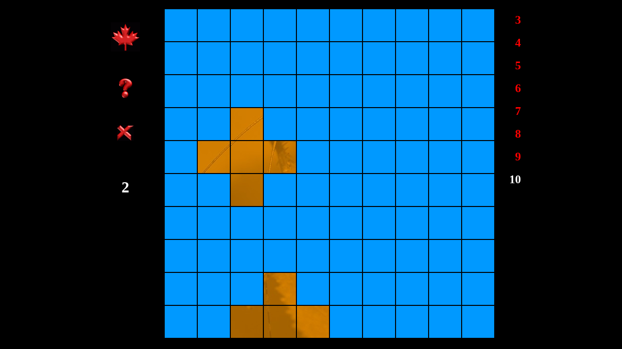

--- FILE ---
content_type: text/html; charset=koi8-r
request_url: http://kise-lev.ru/box/?ns=10&x=4&y=2&b=0000000000000000000000000000010000000011000000000100000000000000000000000000000000000000000000000000&c=1
body_size: 1683
content:

<html>
<head>
  <meta http-equiv="Content-Type" content="text/html; charset=koi8-r">
  <title>Лев Киселев. Персональный сайт. Головоломка Собери картинку</title>
  <meta name="Description" content="">
  <meta name="Keywords" content="">

<script>
  redhelpOn  = new Image(40,40); redhelpOn.src  = "Buttons/redhelps.gif";
  redhelpOff  = new Image(40,40); redhelpOff.src  = "Buttons/redhelp.gif";
  redclrOn  = new Image(40,40); redclrOn.src  = "Buttons/redclrs.gif";
  redclrOff  = new Image(40,40); redclrOff.src  = "Buttons/redclr.gif";
  redpageOn  = new Image(40,40); redpageOn.src  = "Buttons/redpages.gif";
  redpageOff  = new Image(40,40); redpageOff.src  = "Buttons/redpage.gif";
  redretOn  = new Image(40,40); redretOn.src  = "Buttons/redrets.gif";
  redretOff  = new Image(40,40); redretOff.src  = "Buttons/redret.gif";

function butOn(pic) {
  imgOn = eval(pic + "On.src");
  document [pic].src = imgOn;      }

function butOff(pic) {
        imgOff = eval(pic + "Off.src");
        document [pic].src = imgOff;     }
</script>

<style TYPE="text/css">
  <!--
    body      {font-size: 12pt; font-family: Arial,Helvetica,sans-serif color: #FFFFFF;}
    p         {font-size: 12pt; font-family: Arial,Helvetica,sans-serif;}
    A:link    {font-weight: bold; text-decoration: none; color: #FF0000;}
    A:active  {font-weight: bold; text-decoration: none; color: #FF0000;}
    A:visited {font-weight: bold; text-decoration: none; color: #FF0000;}
    A:hover   {font-weight: bold; text-decoration: none; color: #FF8000;}
    A:focus   {font-weight: bold; text-decoration: none; color: #FF8000;}
  -->
</style>


</head>

<body bgcolor=#000000 text=#FFFFFF link=#FF0000 vlink=#FF0000 alink=#FF0080>
<center>
<table align=center border=0 cellpadding=10 cellspacing=0><tr><td valign=top>

  <table align=center border=0 cellpadding=10 cellspacing=0>
    <tr><td width=100 align=center>&nbsp;<br><a href="/" onMouseover="butOn('redpage')" onMouseout="butOff('redpage')"><img border=0 name="redpage" src="Buttons/redpage.gif" alt="На стартовую страницу" title="На стартовую страницу"></a><br>&nbsp;</td></tr>
    <tr><td width=100 align=center>&nbsp;<br><a href="?ns=10&t=help" onMouseover="butOn('redhelp')" onMouseout="butOff('redhelp')"><img border=0 name="redhelp" src="Buttons/redhelp.gif" alt="Правила игры и комментарии посетителей" title="Правила игры и комментарии посетителей"></a><br>&nbsp;</td></tr>
    <tr><td width=100 align=center>&nbsp;<br><a href="?ns=10" onMouseover="butOn('redclr')" onMouseout="butOff('redclr')"><img border=0 name="redclr" src="Buttons/redclr.gif" alt="Сброс" title="Сброс"></a><br>&nbsp;</td></tr>
    <tr><td width=100 align=center>&nbsp;<br><h1 title="Счетчик шагов">2</h1></td></tr>  </table>

</td>
<td valign=top>

<table align=center border=0 cellpadding=1 cellspacing=0><tr><td><a href=?ns=10&x=0&y=0&b=0000000000000010000000011100010000100011000000000100000000000000000000000000000000000000000000000000&c=2><img border=0 src="10/blue.jpg"></a><td><a href=?ns=10&x=0&y=1&b=0000000000000010000000011100010000100011000000000100000000000000000000000000000000000000000000000000&c=2><img border=0 src="10/blue.jpg"></a><td><a href=?ns=10&x=0&y=2&b=0000000000000010000000011100010000100011000000000100000000000000000000000000000000000000000000000000&c=2><img border=0 src="10/blue.jpg"></a><td><a href=?ns=10&x=0&y=3&b=0000000000000010000000011100010000100011000000000100000000000000000000000000000000000000000000000000&c=2><img border=0 src="10/blue.jpg"></a><td><a href=?ns=10&x=0&y=4&b=0000000000000010000000011100010000100011000000000100000000000000000000000000000000000000000000000000&c=2><img border=0 src="10/blue.jpg"></a><td><a href=?ns=10&x=0&y=5&b=0000000000000010000000011100010000100011000000000100000000000000000000000000000000000000000000000000&c=2><img border=0 src="10/blue.jpg"></a><td><a href=?ns=10&x=0&y=6&b=0000000000000010000000011100010000100011000000000100000000000000000000000000000000000000000000000000&c=2><img border=0 src="10/blue.jpg"></a><td><a href=?ns=10&x=0&y=7&b=0000000000000010000000011100010000100011000000000100000000000000000000000000000000000000000000000000&c=2><img border=0 src="10/blue.jpg"></a><td><a href=?ns=10&x=0&y=8&b=0000000000000010000000011100010000100011000000000100000000000000000000000000000000000000000000000000&c=2><img border=0 src="10/blue.jpg"></a><td><a href=?ns=10&x=0&y=9&b=0000000000000010000000011100010000100011000000000100000000000000000000000000000000000000000000000000&c=2><img border=0 src="10/blue.jpg"></a><tr><td><a href=?ns=10&x=1&y=0&b=0000000000000010000000011100010000100011000000000100000000000000000000000000000000000000000000000000&c=2><img border=0 src="10/blue.jpg"></a><td><a href=?ns=10&x=1&y=1&b=0000000000000010000000011100010000100011000000000100000000000000000000000000000000000000000000000000&c=2><img border=0 src="10/blue.jpg"></a><td><a href=?ns=10&x=1&y=2&b=0000000000000010000000011100010000100011000000000100000000000000000000000000000000000000000000000000&c=2><img border=0 src="10/blue.jpg"></a><td><a href=?ns=10&x=1&y=3&b=0000000000000010000000011100010000100011000000000100000000000000000000000000000000000000000000000000&c=2><img border=0 src="10/blue.jpg"></a><td><a href=?ns=10&x=1&y=4&b=0000000000000010000000011100010000100011000000000100000000000000000000000000000000000000000000000000&c=2><img border=0 src="10/blue.jpg"></a><td><a href=?ns=10&x=1&y=5&b=0000000000000010000000011100010000100011000000000100000000000000000000000000000000000000000000000000&c=2><img border=0 src="10/blue.jpg"></a><td><a href=?ns=10&x=1&y=6&b=0000000000000010000000011100010000100011000000000100000000000000000000000000000000000000000000000000&c=2><img border=0 src="10/blue.jpg"></a><td><a href=?ns=10&x=1&y=7&b=0000000000000010000000011100010000100011000000000100000000000000000000000000000000000000000000000000&c=2><img border=0 src="10/blue.jpg"></a><td><a href=?ns=10&x=1&y=8&b=0000000000000010000000011100010000100011000000000100000000000000000000000000000000000000000000000000&c=2><img border=0 src="10/blue.jpg"></a><td><a href=?ns=10&x=1&y=9&b=0000000000000010000000011100010000100011000000000100000000000000000000000000000000000000000000000000&c=2><img border=0 src="10/blue.jpg"></a><tr><td><a href=?ns=10&x=2&y=0&b=0000000000000010000000011100010000100011000000000100000000000000000000000000000000000000000000000000&c=2><img border=0 src="10/blue.jpg"></a><td><a href=?ns=10&x=2&y=1&b=0000000000000010000000011100010000100011000000000100000000000000000000000000000000000000000000000000&c=2><img border=0 src="10/blue.jpg"></a><td><a href=?ns=10&x=2&y=2&b=0000000000000010000000011100010000100011000000000100000000000000000000000000000000000000000000000000&c=2><img border=0 src="10/blue.jpg"></a><td><a href=?ns=10&x=2&y=3&b=0000000000000010000000011100010000100011000000000100000000000000000000000000000000000000000000000000&c=2><img border=0 src="10/blue.jpg"></a><td><a href=?ns=10&x=2&y=4&b=0000000000000010000000011100010000100011000000000100000000000000000000000000000000000000000000000000&c=2><img border=0 src="10/blue.jpg"></a><td><a href=?ns=10&x=2&y=5&b=0000000000000010000000011100010000100011000000000100000000000000000000000000000000000000000000000000&c=2><img border=0 src="10/blue.jpg"></a><td><a href=?ns=10&x=2&y=6&b=0000000000000010000000011100010000100011000000000100000000000000000000000000000000000000000000000000&c=2><img border=0 src="10/blue.jpg"></a><td><a href=?ns=10&x=2&y=7&b=0000000000000010000000011100010000100011000000000100000000000000000000000000000000000000000000000000&c=2><img border=0 src="10/blue.jpg"></a><td><a href=?ns=10&x=2&y=8&b=0000000000000010000000011100010000100011000000000100000000000000000000000000000000000000000000000000&c=2><img border=0 src="10/blue.jpg"></a><td><a href=?ns=10&x=2&y=9&b=0000000000000010000000011100010000100011000000000100000000000000000000000000000000000000000000000000&c=2><img border=0 src="10/blue.jpg"></a><tr><td><a href=?ns=10&x=3&y=0&b=0000000000000010000000011100010000100011000000000100000000000000000000000000000000000000000000000000&c=2><img border=0 src="10/blue.jpg"></a><td><a href=?ns=10&x=3&y=1&b=0000000000000010000000011100010000100011000000000100000000000000000000000000000000000000000000000000&c=2><img border=0 src="10/blue.jpg"></a><td><a href=?ns=10&x=3&y=2&b=0000000000000010000000011100010000100011000000000100000000000000000000000000000000000000000000000000&c=2><img border=0 src="10/32.jpg"></a><td><a href=?ns=10&x=3&y=3&b=0000000000000010000000011100010000100011000000000100000000000000000000000000000000000000000000000000&c=2><img border=0 src="10/blue.jpg"></a><td><a href=?ns=10&x=3&y=4&b=0000000000000010000000011100010000100011000000000100000000000000000000000000000000000000000000000000&c=2><img border=0 src="10/blue.jpg"></a><td><a href=?ns=10&x=3&y=5&b=0000000000000010000000011100010000100011000000000100000000000000000000000000000000000000000000000000&c=2><img border=0 src="10/blue.jpg"></a><td><a href=?ns=10&x=3&y=6&b=0000000000000010000000011100010000100011000000000100000000000000000000000000000000000000000000000000&c=2><img border=0 src="10/blue.jpg"></a><td><a href=?ns=10&x=3&y=7&b=0000000000000010000000011100010000100011000000000100000000000000000000000000000000000000000000000000&c=2><img border=0 src="10/blue.jpg"></a><td><a href=?ns=10&x=3&y=8&b=0000000000000010000000011100010000100011000000000100000000000000000000000000000000000000000000000000&c=2><img border=0 src="10/blue.jpg"></a><td><a href=?ns=10&x=3&y=9&b=0000000000000010000000011100010000100011000000000100000000000000000000000000000000000000000000000000&c=2><img border=0 src="10/blue.jpg"></a><tr><td><a href=?ns=10&x=4&y=0&b=0000000000000010000000011100010000100011000000000100000000000000000000000000000000000000000000000000&c=2><img border=0 src="10/blue.jpg"></a><td><a href=?ns=10&x=4&y=1&b=0000000000000010000000011100010000100011000000000100000000000000000000000000000000000000000000000000&c=2><img border=0 src="10/41.jpg"></a><td><a href=?ns=10&x=4&y=2&b=0000000000000010000000011100010000100011000000000100000000000000000000000000000000000000000000000000&c=2><img border=0 src="10/42.jpg"></a><td><a href=?ns=10&x=4&y=3&b=0000000000000010000000011100010000100011000000000100000000000000000000000000000000000000000000000000&c=2><img border=0 src="10/43.jpg"></a><td><a href=?ns=10&x=4&y=4&b=0000000000000010000000011100010000100011000000000100000000000000000000000000000000000000000000000000&c=2><img border=0 src="10/blue.jpg"></a><td><a href=?ns=10&x=4&y=5&b=0000000000000010000000011100010000100011000000000100000000000000000000000000000000000000000000000000&c=2><img border=0 src="10/blue.jpg"></a><td><a href=?ns=10&x=4&y=6&b=0000000000000010000000011100010000100011000000000100000000000000000000000000000000000000000000000000&c=2><img border=0 src="10/blue.jpg"></a><td><a href=?ns=10&x=4&y=7&b=0000000000000010000000011100010000100011000000000100000000000000000000000000000000000000000000000000&c=2><img border=0 src="10/blue.jpg"></a><td><a href=?ns=10&x=4&y=8&b=0000000000000010000000011100010000100011000000000100000000000000000000000000000000000000000000000000&c=2><img border=0 src="10/blue.jpg"></a><td><a href=?ns=10&x=4&y=9&b=0000000000000010000000011100010000100011000000000100000000000000000000000000000000000000000000000000&c=2><img border=0 src="10/blue.jpg"></a><tr><td><a href=?ns=10&x=5&y=0&b=0000000000000010000000011100010000100011000000000100000000000000000000000000000000000000000000000000&c=2><img border=0 src="10/blue.jpg"></a><td><a href=?ns=10&x=5&y=1&b=0000000000000010000000011100010000100011000000000100000000000000000000000000000000000000000000000000&c=2><img border=0 src="10/blue.jpg"></a><td><a href=?ns=10&x=5&y=2&b=0000000000000010000000011100010000100011000000000100000000000000000000000000000000000000000000000000&c=2><img border=0 src="10/52.jpg"></a><td><a href=?ns=10&x=5&y=3&b=0000000000000010000000011100010000100011000000000100000000000000000000000000000000000000000000000000&c=2><img border=0 src="10/blue.jpg"></a><td><a href=?ns=10&x=5&y=4&b=0000000000000010000000011100010000100011000000000100000000000000000000000000000000000000000000000000&c=2><img border=0 src="10/blue.jpg"></a><td><a href=?ns=10&x=5&y=5&b=0000000000000010000000011100010000100011000000000100000000000000000000000000000000000000000000000000&c=2><img border=0 src="10/blue.jpg"></a><td><a href=?ns=10&x=5&y=6&b=0000000000000010000000011100010000100011000000000100000000000000000000000000000000000000000000000000&c=2><img border=0 src="10/blue.jpg"></a><td><a href=?ns=10&x=5&y=7&b=0000000000000010000000011100010000100011000000000100000000000000000000000000000000000000000000000000&c=2><img border=0 src="10/blue.jpg"></a><td><a href=?ns=10&x=5&y=8&b=0000000000000010000000011100010000100011000000000100000000000000000000000000000000000000000000000000&c=2><img border=0 src="10/blue.jpg"></a><td><a href=?ns=10&x=5&y=9&b=0000000000000010000000011100010000100011000000000100000000000000000000000000000000000000000000000000&c=2><img border=0 src="10/blue.jpg"></a><tr><td><a href=?ns=10&x=6&y=0&b=0000000000000010000000011100010000100011000000000100000000000000000000000000000000000000000000000000&c=2><img border=0 src="10/blue.jpg"></a><td><a href=?ns=10&x=6&y=1&b=0000000000000010000000011100010000100011000000000100000000000000000000000000000000000000000000000000&c=2><img border=0 src="10/blue.jpg"></a><td><a href=?ns=10&x=6&y=2&b=0000000000000010000000011100010000100011000000000100000000000000000000000000000000000000000000000000&c=2><img border=0 src="10/blue.jpg"></a><td><a href=?ns=10&x=6&y=3&b=0000000000000010000000011100010000100011000000000100000000000000000000000000000000000000000000000000&c=2><img border=0 src="10/blue.jpg"></a><td><a href=?ns=10&x=6&y=4&b=0000000000000010000000011100010000100011000000000100000000000000000000000000000000000000000000000000&c=2><img border=0 src="10/blue.jpg"></a><td><a href=?ns=10&x=6&y=5&b=0000000000000010000000011100010000100011000000000100000000000000000000000000000000000000000000000000&c=2><img border=0 src="10/blue.jpg"></a><td><a href=?ns=10&x=6&y=6&b=0000000000000010000000011100010000100011000000000100000000000000000000000000000000000000000000000000&c=2><img border=0 src="10/blue.jpg"></a><td><a href=?ns=10&x=6&y=7&b=0000000000000010000000011100010000100011000000000100000000000000000000000000000000000000000000000000&c=2><img border=0 src="10/blue.jpg"></a><td><a href=?ns=10&x=6&y=8&b=0000000000000010000000011100010000100011000000000100000000000000000000000000000000000000000000000000&c=2><img border=0 src="10/blue.jpg"></a><td><a href=?ns=10&x=6&y=9&b=0000000000000010000000011100010000100011000000000100000000000000000000000000000000000000000000000000&c=2><img border=0 src="10/blue.jpg"></a><tr><td><a href=?ns=10&x=7&y=0&b=0000000000000010000000011100010000100011000000000100000000000000000000000000000000000000000000000000&c=2><img border=0 src="10/blue.jpg"></a><td><a href=?ns=10&x=7&y=1&b=0000000000000010000000011100010000100011000000000100000000000000000000000000000000000000000000000000&c=2><img border=0 src="10/blue.jpg"></a><td><a href=?ns=10&x=7&y=2&b=0000000000000010000000011100010000100011000000000100000000000000000000000000000000000000000000000000&c=2><img border=0 src="10/blue.jpg"></a><td><a href=?ns=10&x=7&y=3&b=0000000000000010000000011100010000100011000000000100000000000000000000000000000000000000000000000000&c=2><img border=0 src="10/blue.jpg"></a><td><a href=?ns=10&x=7&y=4&b=0000000000000010000000011100010000100011000000000100000000000000000000000000000000000000000000000000&c=2><img border=0 src="10/blue.jpg"></a><td><a href=?ns=10&x=7&y=5&b=0000000000000010000000011100010000100011000000000100000000000000000000000000000000000000000000000000&c=2><img border=0 src="10/blue.jpg"></a><td><a href=?ns=10&x=7&y=6&b=0000000000000010000000011100010000100011000000000100000000000000000000000000000000000000000000000000&c=2><img border=0 src="10/blue.jpg"></a><td><a href=?ns=10&x=7&y=7&b=0000000000000010000000011100010000100011000000000100000000000000000000000000000000000000000000000000&c=2><img border=0 src="10/blue.jpg"></a><td><a href=?ns=10&x=7&y=8&b=0000000000000010000000011100010000100011000000000100000000000000000000000000000000000000000000000000&c=2><img border=0 src="10/blue.jpg"></a><td><a href=?ns=10&x=7&y=9&b=0000000000000010000000011100010000100011000000000100000000000000000000000000000000000000000000000000&c=2><img border=0 src="10/blue.jpg"></a><tr><td><a href=?ns=10&x=8&y=0&b=0000000000000010000000011100010000100011000000000100000000000000000000000000000000000000000000000000&c=2><img border=0 src="10/blue.jpg"></a><td><a href=?ns=10&x=8&y=1&b=0000000000000010000000011100010000100011000000000100000000000000000000000000000000000000000000000000&c=2><img border=0 src="10/blue.jpg"></a><td><a href=?ns=10&x=8&y=2&b=0000000000000010000000011100010000100011000000000100000000000000000000000000000000000000000000000000&c=2><img border=0 src="10/blue.jpg"></a><td><a href=?ns=10&x=8&y=3&b=0000000000000010000000011100010000100011000000000100000000000000000000000000000000000000000000000000&c=2><img border=0 src="10/83.jpg"></a><td><a href=?ns=10&x=8&y=4&b=0000000000000010000000011100010000100011000000000100000000000000000000000000000000000000000000000000&c=2><img border=0 src="10/blue.jpg"></a><td><a href=?ns=10&x=8&y=5&b=0000000000000010000000011100010000100011000000000100000000000000000000000000000000000000000000000000&c=2><img border=0 src="10/blue.jpg"></a><td><a href=?ns=10&x=8&y=6&b=0000000000000010000000011100010000100011000000000100000000000000000000000000000000000000000000000000&c=2><img border=0 src="10/blue.jpg"></a><td><a href=?ns=10&x=8&y=7&b=0000000000000010000000011100010000100011000000000100000000000000000000000000000000000000000000000000&c=2><img border=0 src="10/blue.jpg"></a><td><a href=?ns=10&x=8&y=8&b=0000000000000010000000011100010000100011000000000100000000000000000000000000000000000000000000000000&c=2><img border=0 src="10/blue.jpg"></a><td><a href=?ns=10&x=8&y=9&b=0000000000000010000000011100010000100011000000000100000000000000000000000000000000000000000000000000&c=2><img border=0 src="10/blue.jpg"></a><tr><td><a href=?ns=10&x=9&y=0&b=0000000000000010000000011100010000100011000000000100000000000000000000000000000000000000000000000000&c=2><img border=0 src="10/blue.jpg"></a><td><a href=?ns=10&x=9&y=1&b=0000000000000010000000011100010000100011000000000100000000000000000000000000000000000000000000000000&c=2><img border=0 src="10/blue.jpg"></a><td><a href=?ns=10&x=9&y=2&b=0000000000000010000000011100010000100011000000000100000000000000000000000000000000000000000000000000&c=2><img border=0 src="10/92.jpg"></a><td><a href=?ns=10&x=9&y=3&b=0000000000000010000000011100010000100011000000000100000000000000000000000000000000000000000000000000&c=2><img border=0 src="10/93.jpg"></a><td><a href=?ns=10&x=9&y=4&b=0000000000000010000000011100010000100011000000000100000000000000000000000000000000000000000000000000&c=2><img border=0 src="10/94.jpg"></a><td><a href=?ns=10&x=9&y=5&b=0000000000000010000000011100010000100011000000000100000000000000000000000000000000000000000000000000&c=2><img border=0 src="10/blue.jpg"></a><td><a href=?ns=10&x=9&y=6&b=0000000000000010000000011100010000100011000000000100000000000000000000000000000000000000000000000000&c=2><img border=0 src="10/blue.jpg"></a><td><a href=?ns=10&x=9&y=7&b=0000000000000010000000011100010000100011000000000100000000000000000000000000000000000000000000000000&c=2><img border=0 src="10/blue.jpg"></a><td><a href=?ns=10&x=9&y=8&b=0000000000000010000000011100010000100011000000000100000000000000000000000000000000000000000000000000&c=2><img border=0 src="10/blue.jpg"></a><td><a href=?ns=10&x=9&y=9&b=0000000000000010000000011100010000100011000000000100000000000000000000000000000000000000000000000000&c=2><img border=0 src="10/blue.jpg"></a></table><td valign=top><table align=center border=0 cellpadding=10 cellspacing=0><tr><td align=right><a href=?ns=3 style="font-size: 18pt;">3</a></td></tr><tr><td align=right><a href=?ns=4 style="font-size: 18pt;">4</a></td></tr><tr><td align=right><a href=?ns=5 style="font-size: 18pt;">5</a></td></tr><tr><td align=right><a href=?ns=6 style="font-size: 18pt;">6</a></td></tr><tr><td align=right><a href=?ns=7 style="font-size: 18pt;">7</a></td></tr><tr><td align=right><a href=?ns=8 style="font-size: 18pt;">8</a></td></tr><tr><td align=right><a href=?ns=9 style="font-size: 18pt;">9</a></td></tr><tr><td align=right><b style="font-size: 18pt;">10</b></td></tr></table>
</td></tr></table>
</center>

</body>
</html>
